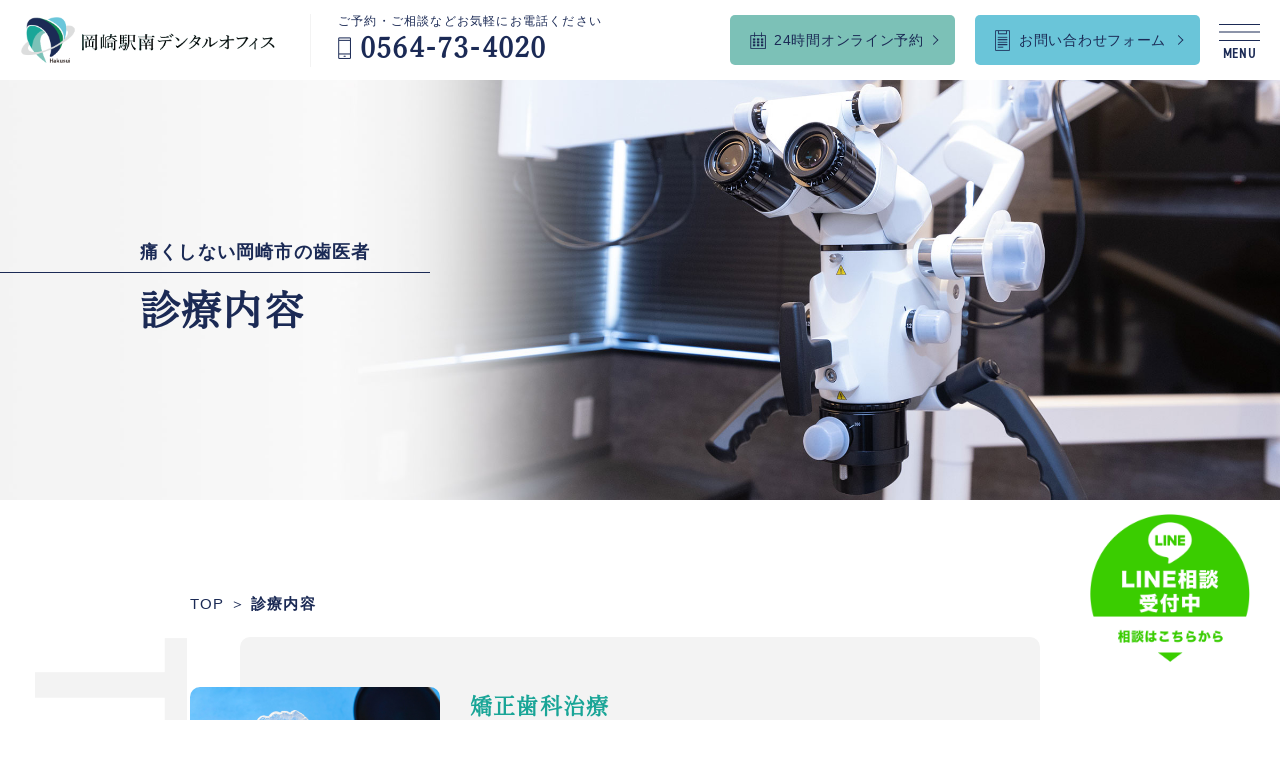

--- FILE ---
content_type: text/html; charset=UTF-8
request_url: https://www.okazakido.com/medical/
body_size: 7007
content:
<!doctype html>
<html lang="ja"><!-- InstanceBegin template="/Templates/sub.dwt" codeOutsideHTMLIsLocked="false" -->
<head>
<!--他社 -->
<!-- Google Tag Manager -->
<script>(function(w,d,s,l,i){w[l]=w[l]||[];w[l].push({'gtm.start':
new Date().getTime(),event:'gtm.js'});var f=d.getElementsByTagName(s)[0],
j=d.createElement(s),dl=l!='dataLayer'?'&l='+l:'';j.async=true;j.src=
'https://www.googletagmanager.com/gtm.js?id='+i+dl;f.parentNode.insertBefore(j,f);
})(window,document,'script','dataLayer','GTM-56HZGRMD');</script>
<!-- End Google Tag Manager -->
<!--BE PROUD-->
<!-- Google Tag Manager -->
<script>(function(w,d,s,l,i){w[l]=w[l]||[];w[l].push({'gtm.start':
new Date().getTime(),event:'gtm.js'});var f=d.getElementsByTagName(s)[0],
j=d.createElement(s),dl=l!='dataLayer'?'&l='+l:'';j.async=true;j.src=
'https://www.googletagmanager.com/gtm.js?id='+i+dl;f.parentNode.insertBefore(j,f);
})(window,document,'script','dataLayer','GTM-NHMBXNF');</script>
<!-- End Google Tag Manager -->
<meta charset="UTF-8">
<meta name="viewport" content="width=device-width, initial-scale=1">
<!-- InstanceBeginEditable name="doctitle" -->
<title>診療内容 | 岡崎駅南デンタルオフィス</title>
<!-- InstanceEndEditable -->
<!-- InstanceBeginEditable name="des" -->
<meta name="description" content="岡崎駅10分の歯科。完全個室で最新の歯科医療に取り組む歯医者、岡崎駅南デンタルオフィス。歯周病・インプラント治療（実績2,000本超・岡崎市内でNo.1）無料託児があって、ママにも便利。岡崎市・豊田・安城・西尾・幸田からご来院いただいています。" />
<meta name="keywords"  content="岡崎,歯医者,インプラント,親知らずの抜歯">
<!-- InstanceEndEditable -->
<link rel="shortcut icon" href="../images/common/favicon.ico" type="image/vnd.microsoft.icon">
<link rel="icon" href="../images/common/favicon.ico" type="image/vnd.microsoft.icon">

<link rel="stylesheet" href="../css/reset.css">
<link rel="stylesheet" href="../css/common.css">
<link rel="stylesheet" href="../css/page.css">
<link rel="stylesheet" href="../css/page-sp.css">
<script>
  (function(d) {
    var config = {
      kitId: 'jqe0rmr',
      scriptTimeout: 3000,
      async: true
    },
    h=d.documentElement,t=setTimeout(function(){h.className=h.className.replace(/\bwf-loading\b/g,"")+" wf-inactive";},config.scriptTimeout),tk=d.createElement("script"),f=false,s=d.getElementsByTagName("script")[0],a;h.className+=" wf-loading";tk.src='https://use.typekit.net/'+config.kitId+'.js';tk.async=true;tk.onload=tk.onreadystatechange=function(){a=this.readyState;if(f||a&&a!="complete"&&a!="loaded")return;f=true;clearTimeout(t);try{Typekit.load(config)}catch(e){}};s.parentNode.insertBefore(tk,s)
  })(document);
</script>
    
<!-- InstanceBeginEditable name="pankuzu-seo" -->
<script type="application/ld+json">
    {
      "@context": "https://schema.org",
      "@type": "BreadcrumbList",
      "itemListElement": [{
        "@type": "ListItem",
        "position": 1,
        "name": "岡崎駅南デンタルオフィス",
        "item": "https://www.okazakido.com/"
      },{
        "@type": "ListItem",
        "position": 2,
        "name": "診療内容",
        "item": "https://www.okazakido.com/medical/"
      }]
    }
</script>
<!-- InstanceEndEditable -->
<script crossorigin="anonymous" src="https://polyfill.io/v3/polyfill.min.js?features=default%2CHTMLPictureElement"></script>
<script src="https://ajax.googleapis.com/ajax/libs/jquery/3.5.1/jquery.min.js"></script>

<!-- InstanceBeginEditable name="head" -->
<!-- InstanceEndEditable -->
<!--
  <PageMap>
    <DataObject type="thumbnail">
      <Attribute name="src" value="https://www.okazakido.com/images/common/logo02.png"/>
      <Attribute name="width" value="100"/>
      <Attribute name="height" value="130"/>
    </DataObject>
  </PageMap>
-->
    

</head>

<body id="top">
<!--他社-->
<!-- Google Tag Manager (noscript) -->
<noscript><iframe src="https://www.googletagmanager.com/ns.html?id=GTM-56HZGRMD"
height="0" width="0" style="display:none;visibility:hidden"></iframe></noscript>
<!-- End Google Tag Manager (noscript) -->
<!--BE PROUD-->
<!-- Google Tag Manager (noscript) -->
<noscript><iframe src="https://www.googletagmanager.com/ns.html?id=GTM-NHMBXNF"
height="0" width="0" style="display:none;visibility:hidden"></iframe></noscript>
<!-- End Google Tag Manager (noscript) -->


<div class="body-wrap">

    <header class="original">
        <a href="https://www.okazakido.com/" class="logo"><img src="../images/common/logo01.png" alt="岡崎駅南デンタルオフィス" loading="lazy" width="260" height="46.34"></a>
        <a href="tel:0564-73-4020" class="tel pc">
            <small>ご予約・ご相談などお気軽にお電話ください</small>
            <span class="mincho">0564-73-4020</span>
        </a>
        <a href="../reserve.html" class="resv-btn pc"><span>24時間オンライン予約</span></a>
        <a href="https://line.me/R/ti/p/@236bzlid?oat_content=url" class="contact-btn pc" target="_blank"><span>お問い合わせフォーム</span></a>
    </header>

    <nav>
        <ul class="gnav">
            <li>
                <a href="https://www.okazakido.com/"><img src="../images/common/icon-gnav01.png" alt="ホーム" loading="lazy" width="38" height="31.16">ホーム</a>
            </li>
            <li>
                <a href="../medical/"><img src="../images/common/icon-gnav02.png" alt="診療案内" loading="lazy" width="38" height="31.16">診療案内</a>
            </li>
            <li>
                <a href="../about/"><img src="../images/common/icon-gnav03.png" alt="当院について" loading="lazy" width="38" height="31.16">当院について</a>
            </li>
            <li>
                <a href="../about/price.html"><img src="../images/common/icon-gnav04.png" alt="料金表" loading="lazy" width="38" height="31.16">料金表</a>
            </li>
            <li>
                <a href="../about/visitor.html"><img src="../images/common/icon-gnav05.png" alt="初めての方へ" loading="lazy" width="38" height="31.16">初めての方へ</a>
            </li>
            <li>
                <a href="../about/equipment.html"><img src="../images/common/icon-gnav06.png" alt="クリニック紹介" loading="lazy" width="38" height="31.16">クリニック紹介</a>
            </li>
            <li>
                <a href="../about/staff.html"><img src="../images/common/icon-gnav07.png" alt="スタッフ紹介" loading="lazy" width="38" height="31.16">スタッフ紹介</a>
            </li>
            <li>
                <a href="../about/access.html"><img src="../images/common/icon-gnav08.png" alt="アクセス" loading="lazy" width="38" height="31.16">アクセス</a>
            </li>
            <li>
                <a href="https://lin.ee/KU5rBFX" target="_blank"><img src="../images/common/line-icon.png" alt="LINE" loading="lazy" width="38" height="38">公式LINE</a>
            </li>
            <li>
                <a href="https://www.instagram.com/okazaki_station.do" target="_blank"><img src="../images/common/icon-instagram01.png" alt="インスタグラム" loading="lazy" width="38" height="31.16">インスタグラム</a>
            </li>
        </ul>
    </nav>
            <div class="line-badge pc">
                <a href="https://lin.ee/KU5rBFX" target="_blank" rel="noopener">
					<img src="../images/index/line_badge.png" loading="lazy" width="100%" alt="LINE相談">
				</a>
            </div>
  <!-- InstanceBeginEditable name="mv" -->
    <div class="mv sample">
        <!---------------------------------------------------------------------------
            .mv に任意のクラス名を足してpage.cssにてbackground-imageを設定してください。
            (sampleの部分を任意のものに変える)
        ---------------------------------------------------------------------------->
      <h1><small>痛くしない岡崎市の歯医者</small>診療内容</h1>
    </div>
  <!-- InstanceEndEditable -->
    
    
    

    <main id="main">
        
        <ul class="pankuzu">
          <li><a href="https://www.okazakido.com/">TOP</a></li>
        <!-- InstanceBeginEditable name="pankuzu" -->
            <li><a href="./">診療内容</a></li>
          
       
        <!-- InstanceEndEditable -->
         </ul>
        
        

  <!-- InstanceBeginEditable name="mokuji" -->
		

		
		<!-- InstanceEndEditable -->
        
        
        
        
        <!-- InstanceBeginEditable name="main" -->
            <div class="wrap treat-wrap">
            <ul class="treat-list01">
                    <li>
                        <dl class="txt">
                            <dt class="mincho">矯正歯科治療</dt>
                            <dd>
                                矯正治療の目的は、「歯や顎を本来の正しい位置に戻し、キレイな歯並びと良い噛み合わせを実現する」ことです。
                                    <img src="../images/common/006.jpg" loading="lazy" width="250" height="170" alt="矯正歯科">
                                <div class="row">
                                    <a href="../medical/ortho.html" class="btn">治療内容について詳しくみる</a>
                                </div>
                            </dd>
                        </dl>
                    </li>
                <li>
                    <dl class="txt">
                        <dt class="mincho">⻭髄保存治療</dt>
                        <dd>
                            当院では、患者さまの⼤切な⻭の寿命を延ばすため、⻭の神経を残す「⻭髄保存治療」を⾏っております。
                            <img src="../images/medical/index/002.jpg" loading="lazy" width="250" height="170" alt="歯髄保存治療">
                            <div class="row">
                                <a href="../medical/preservation.html" class="btn">治療内容について詳しくみる</a>
                                <a href="../case/preservation_case.html" class="btn">症例について詳しくみる</a>
                            </div>
                        </dd>
                    </dl>
                </li>
                <li>
                    <dl class="txt">
                        <dt class="mincho">精密根管治療</dt>
                        <dd>
                            当院の精密根管治療では、⻑引く痛みを取り除き⻭を残すことも可能です。
                            <img src="../images/medical/index/001.jpg" loading="lazy" width="250" height="170" alt="精密根管治療">
                            <div class="row">
                                <a href="https://www.okazakido.com/lp/endo/" class="btn" target="_blank">治療内容について詳しくみる</a>
                                <a href="../case/endo_case.html" class="btn">症例について詳しくみる</a>
                            </div>
                        </dd>
                    </dl>
                </li>
                <li>
                    <dl class="txt">
                        <dt class="mincho">インプラント</dt>
                        <dd>
                            ⻭が抜けた部分に⼈⼯⻭根を埋め込んで、⼈⼯⻭を装着することで⻭の機能を回復させる治療です。
                            <img src="../images/medical/index/003.jpg" loading="lazy" width="250" height="170" alt="インプラント">
                            <div class="row">
                                <a href="../medical/implant.html" class="btn">治療内容について詳しくみる</a>
                                <a href="../case/implant_case.html" class="btn">症例について詳しくみる</a>
                            </div>
                        </dd>
                    </dl>
                </li>
                <li>
                    <dl class="txt">
                        <dt class="mincho">親知らずの抜歯</dt>
                        <dd>
                            当院では、CTスキャンを導⼊しておりますので、⻭の状態を正確に診断でき、抜⻭が難しい親知らずの症例でも治療できます。
                            <img src="../images/medical/index/004.jpg" loading="lazy" width="250" height="170" alt="親知らずの抜歯">
                            <div class="row">
                                <a href="../medical/wisdom_tooth.html" class="btn">治療内容について詳しくみる</a>
                                <a href="../case/wisdom_tooth_case.html" class="btn">症例について詳しくみる</a>
                            </div>
                        </dd>
                    </dl>
                </li>
            </ul>
            <ul class="treat-list02">
                <li>
                    <a href="../medical/decayed.html" class="linkwrap"></a>
                    <img src="../images/common/icon-treat01.png" loading="lazy" width="140" height="140" alt="虫歯治療">
                    虫歯治療
                </li>
                <li>
                    <a href="../medical/prevent.html" class="linkwrap"></a>
                    <img src="../images/common/icon-treat02.png" loading="lazy" width="140" height="140" alt="予防歯科">
                    予防歯科
                </li>
                <li>
                    <a href="../medical/perio.html" class="linkwrap"></a>
                    <img src="../images/common/icon-treat03.png" loading="lazy" width="140" height="140" alt="歯周病治療">
                    歯周病治療
                </li>
                <li>
                    <a href="../medical/pmtc.html" class="linkwrap"></a>
                    <img src="../images/common/icon-treat04.png" loading="lazy" width="140" height="140" alt="クリーニング">
                    クリーニング
                </li>
                <li>
                    <a href="../medical/whitening.html" class="linkwrap"></a>
                    <img src="../images/common/icon-treat05.png" loading="lazy" width="140" height="140" alt="ホワイトニング">
                    ホワイトニング
                </li>
                <li>
                    <a href="../medical/aesthetics.html" class="linkwrap"></a>
                    <img src="../images/common/icon-treat06.png" loading="lazy" width="140" height="140" alt="審美歯科">
                    審美歯科
                </li>
                <li>
                    <a href="../medical/dentures.html" class="linkwrap"></a>
                    <img src="../images/common/icon-treat07.png" loading="lazy" width="140" height="140" alt="入れ歯">
                    入れ歯
                </li>
                <li>
                    <a href="../medical/pediatric.html" class="linkwrap"></a>
                    <img src="../images/common/icon-treat08.png" loading="lazy" width="140" height="140" alt="小児歯科">
                    小児歯科
                </li>
            </ul>
            <div class="price">
                <h2 class="mincho price-head no-style">保険診療・初診料の⽬安</h2>
                <p>保険治療(保険が適⽤される治療)の<br class="sp">初診費⽤は、健康保険3割負担適⽤で<br><strong>およそ3,000〜5,000円</strong>です。<br class="sp">※治療処置内容により変動あり</p>
                <dl class="row">
                    <dt>お支払い方法</dt>
                    <dd>保険・⾃費診療共に現⾦、クレジットカード、デンタルローンでの<br>お⽀払いとなります。※お⽀払い時に受付までお問い合わせください</dd>
                </dl>
                <a href="../about/price.html" class="btn">料金表ページはこちら</a>
            </div>
        </div>
        
        
        <!-- InstanceEndEditable -->
    </main>

    <div class="foot-info">
<a href="https://www.okazakido.com/"><img src="../images/common/logo02.png" alt="岡崎駅南デンタルオフィス" class="logo" width="250" height="183.13">
        <small><span>岡崎市の歯医者</span><span>岡崎駅徒歩10分</span><span>岡崎駅南デンタルオフィス</span></small></a>
        <div class="wrap row info-box">
            <dl class="left">
                <dt class="pc">医院情報</dt>
                <dd>
                    <table class="hour-table">
                        <thead>
                            <tr>
                                <th>診療時間</th>
                                <td>月</td>
                                <td>火</td>
                                <td>水</td>
                                <td>木</td>
                                <td>金</td>
                                <td>土</td>
                                <td>日</td>
                            </tr>
                        </thead>
                        <tbody>
                            <tr>
                                <th>9:30-13:00</th>
                                <td>●</td>
                                <td>●</td>
                                <td>-</td>
                                <td>●</td>
                                <td>●</td>
                                <td>●</td>
                                <td>-</td>
                            </tr>
                            <tr>
                                <th>14:30-18:30</th>
                                <td>●</td>
                                <td>●</td>
                                <td>-</td>
                                <td>●</td>
                                <td>●</td>
                                <td>◎</td>
                                <td>-</td>
                            </tr>
                        </tbody>
                    </table>
                     <p>◎土曜日の午後診療は17:00までとなっております。</p>
                    <a href="tel:0564-73-4020" class="tel mincho">0564-73-4020</a>
                    <p>ご予約・ご相談などお気軽にお電話ください<br>
                    <small>受付時間：平日9:30-18:30／土曜9:30-17:00<br>
                    休診日:水曜・日曜・祝日</small></p>
                    <a href="../reserve.html" class="resv-btn wide"><span>24時間オンライン予約</span></a>
                    <a href="https://line.me/R/ti/p/@236bzlid?oat_content=url" class="contact-btn wide" target="_blank"><span>お問い合わせフォーム</span></a>
                    <p class="kenshin_notice">※<strong>「岡崎駅南デンタルオフィス」では、岡崎市実施の歯科健診を承っておりません</strong>。<br>市の健診をご希望の方は、「<a href="https://www.hakusui-kai.com/clinic/odo/" target="_blank" style="text-decoration: underline">岡崎デンタルオフィス</a>」にてご予約ください。</p>
                </dd>
            </dl>
            <div class="right">
				
				<iframe src="https://www.google.com/maps/embed?pb=!1m18!1m12!1m3!1d3271.4226338135218!2d137.14916307575407!3d34.92093607284221!2m3!1f0!2f0!3f0!3m2!1i1024!2i768!4f13.1!3m3!1m2!1s0x6004bd0a35ec87cd%3A0x7d4b0f132b6bdab2!2z5bKh5bSO6aeF5Y2X44OH44Oz44K_44Or44Kq44OV44Kj44K577yIMTHmnIgx5pel6ZaL6Zmi77yJ!5e0!3m2!1sja!2sjp!4v1698117074101!5m2!1sja!2sjp" class="pc" width="410" height="210" style="border:0;" allowfullscreen="" loading="lazy" referrerpolicy="no-referrer-when-downgrade"></iframe>
				<iframe src="https://www.google.com/maps/embed?pb=!1m18!1m12!1m3!1d3271.4226338135218!2d137.14916307575407!3d34.92093607284221!2m3!1f0!2f0!3f0!3m2!1i1024!2i768!4f13.1!3m3!1m2!1s0x6004bd0a35ec87cd%3A0x7d4b0f132b6bdab2!2z5bKh5bSO6aeF5Y2X44OH44Oz44K_44Or44Kq44OV44Kj44K577yIMTHmnIgx5pel6ZaL6Zmi77yJ!5e0!3m2!1sja!2sjp!4v1698117074101!5m2!1sja!2sjp" class="sp" width="100%" height="210" style="border:0;" allowfullscreen="" loading="lazy" referrerpolicy="no-referrer-when-downgrade"></iframe>
                <div class="row address-info">
                    <p>〒444-0834 <br>愛知県岡崎市<br class="pc">柱町折戸9番地</p>
                    <a href="https://maps.app.goo.gl/vQoa7PfSVbX5iWnn9" class="btn small" target="_blank">Googleマップを開く</a>
                </div>
                <dl class="train access"> 
                    <dt>電車でお越しの方<br class="sp">（JR東海道本線／愛知環状鉄道）</dt>
                    <dd>岡崎駅西口から徒歩10分</dd>
                </dl>
                <dl class="bus access"> 
                    <dt>バスでお越しの方</dt>
                    <dd>名鉄バス「岡崎医療センター線」の<br>バス停「藤田医大岡崎医療センター前」<br class="sp">から徒歩6分</dd>
                </dl>
                <a href="../about/access.html#bus" class="btn small">バス停について詳しくみる</a>
                <dl class="car access">
                    <dt>お車でお越しの方</dt>
                    <dd>駐車場9台完備</dd>
                </dl>
                <a href="../about/parking.html" class="btn small">駐車場について詳しくみる</a>
            </div>
        </div>
    </div>

    <footer>
        <div class="wrap sitemap">
            <ul>
                <li><a href="https://www.okazakido.com/">HOME</a></li>
                <li class="has-children">
                    <a href="../about/visitor.html">初めての方へ</a>
                    <ul class="child pc">
                        <li><a href="../about/visitor.html#flow">診療の流れ</a></li>
                    </ul>
                </li>
                <li class="has-children">
                    <a href="../about/staff.html">ドクター紹介</a>
                    <ul class="child pc">
                        <li><a href="../about/staff.html#dentist">歯科医師</a></li>
                    </ul>
                </li>
                <li class="has-children">
                    <a href="../about/">当院について</a>
                    <ul class="child pc">
                        <li><a href="../about/#policy">診療方針</a></li>
                    </ul>
                </li>
            </ul>
            <ul>
                <li class="has-children no-arrow">
                    <a href="../medical/">診療内容</a>
                    <ul class="child row">
                       <li><a href="decayed.html">虫歯治療</a></li>
                        <li><a href="wisdom_tooth.html">親知らずの抜歯</a></li>
                        <li><a href="prevent.html">予防歯科</a></li>
                        <li><a href="ortho.html">矯正歯科</a></li>
                        <li><a href="pediatric.html">小児歯科</a></li>
                        <li><a href="preservation.html">歯髄保存治療</a></li>
                        <li><a href="aesthetics.html">審美歯科</a></li>
                        <li><a href="https://www.okazakido.com/lp/endo/">精密根管治療</a></li>
                        <li><a href="dentures.html">入れ歯</a></li>
                        <li><a href="perio.html">歯周病治療</a></li>
                        <li><a href="implant.html">インプラント</a></li>
                        <li><a href="pmtc.html">クリーニング</a></li>
                    </ul>
                </li>
                 <li class="has-children">
                    <a href="../about/equipment.html">クリニック紹介</a>
                    <ul class="child pc">
                        <li><a href="../about/equipment.html">院内設備紹介</a></li>
                    </ul>
                </li>
            </ul>
            <ul>
                <li><a href="../about/price.html">料金表</a></li>
                <li class="has-children">
                    <a href="../about/access.html">アクセス</a>
                    <ul class="child pc">
                        <li><a href="../about/parking.html">お車で来院の方へ</a></li>
                        <li><a href="../about/access.html#bus">バスで来院の方へ</a></li>
                        <li><a href="../about/access.html#jr">電車で来院の方へ</a></li>
                    </ul>
                </li>
            </ul>
            <ul>
                <li><a href="../reserve.html">24時間オンライン予約</a></li>
                <li><a href="http://www.hakusui-kai.com/about/" target="_blank">医療法人 白翆会について</a></li>
                <li><a href="https://www.hakusui-kai.com/clinic/odo/" target="_blank">岡崎デンタルオフィス</a></li>
                <li><a href="http://implant-okazaki.jp/" target="_blank">ペリオ・インプラント専門サイト</a></li>
            </ul>
        </div>
        <small class="copy"><a href="https://www.okazakido.com/">© 2023  岡崎市の歯医者 ｜ 岡崎駅南デンタルオフィス</a></small>
    </footer>

    <div class="menu-btn">
        <div class="inner">
            <span></span>
            <span></span>
            <span></span>
        </div>
        <span class="din">MENU</span>
    </div>

    <ul class="float-btn sp">
		<li>
            <a href="tel:0564-73-4020"><img src="../images/common/icon-tel02.png" alt="0564-73-4020" class="float-icon-tel">
            電話をかける
                </a>
        </li>
        <li>
            <a href="../reserve.html"><img src="../images/common/icon-resv01.png" alt="24時間オンライン予約" class="float-icon-web">24時間オンライン予約</a>
        </li>
    </ul>

</div><!-- .body-wrap -->

<script type="text/javascript" src="../js/common.js"></script>
<script type="text/javascript" src="../js/page.js"></script>
    <script src="https://ajax.googleapis.com/ajax/libs/jquery/1.11.3/jquery.min.js"></script>
<script src="https://ajax.googleapis.com/ajax/libs/jqueryui/1.10.4/jquery-ui.min.js"></script>
<script src="../js/script.js"></script>
<!-- InstanceBeginEditable name="body" -->
    
<!-- InstanceEndEditable -->
</body>

<!-- InstanceEnd --></html>

--- FILE ---
content_type: text/css
request_url: https://www.okazakido.com/css/common.css
body_size: 5535
content:
*{ box-sizing: border-box; }
html { font-size: 62.5%; }

body{
	font-family: "游ゴシック体", YuGothic, "游ゴシック", "Yu Gothic", "メイリオ", sans-serif;
	font-feature-settings: "palt";
	-webkit-font-smoothing: antialiased;
	-moz-osx-font-smoothing: grayscale;
	color: #1b2a55;	
	font-size: 1.5rem;
	font-style: normal;
	font-weight: 400;
	line-height: 1.8;
	letter-spacing: 0.08em;
	text-align: justify;
}

.mincho{ font-family: "游明朝", YuMincho, yu-mincho-pr6n, sans-serif; font-weight: 600; }
.din{ font-family: din-2014-narrow, sans-serif; font-weight: 600; }

/*** adobe使用フォント
Yu Mincho Pr6N R
font-family: yu-mincho-pr6n, sans-serif;
font-weight: 400;
font-style: normal;
DIN 2014 Narrow Demi
font-family: din-2014-narrow, sans-serif;
font-weight: 600;
font-style: normal;
***/

a{ transition: .3s; }
a:hover{ opacity: .4; }
br{ line-height: inherit; }
p{ line-height: 2; }
span, a, strong, small{ color: inherit; font-size: inherit; font-family: inherit; font-weight: inherit; letter-spacing: inherit; }

.wrap{ width: 800px; margin: 0 auto; position: relative; }
.wrap.midium{ width: 900px; }
.wrap.large{ width: 1000px; }
.row{ display: flex; justify-content: space-between; }

.linkwrap{ width: 100%; height: 100%; display: block; position: absolute; top: 0; left: 0; z-index: 10; }
.body-wrap{ overflow: hidden; position: relative; }

.sp{ display: none; }

.resv-btn{ width: 22.5rem; height: 5rem; border-radius: .5rem; background: #7cc1b7; display: flex; align-items: center; font-size: 1.4rem; position: relative; letter-spacing: .05em; }
.resv-btn span{ padding-left: 4.4rem; background: url(../images/common/icon-resv01.png) no-repeat left 2rem center/1.54rem; }
.contact-btn{ width: 22.5rem; height: 5rem; border-radius: .5rem; background: #6ac5d9; display: flex; align-items: center; font-size: 1.4rem; position: relative; letter-spacing: .05em; }
.contact-btn span{ padding-left: 4.4rem; background: url(../images/common/icon-contact01.png) no-repeat left 2rem center/1.54rem; }
.resv-btn:after,
.contact-btn:after{ content: ''; width: .6rem; height: .6rem; border-right: solid 1px; border-bottom: solid 1px; position: absolute; top: 50%; right: 1.8rem; transform: translateY(-50%) rotate(-45deg); }
.resv-btn.wide, .contact-btn.wide{ width: 34rem; }

.btn{ width: 30rem; max-width: 100%; height: 5rem; border-radius: .5rem; display: flex; align-items: center; background: #dbdcdc; font-size: 1.4rem; padding-left: 2rem; position: relative; }
.btn:after{ content: ''; width: .6rem; height: .6rem; border-right: solid 1px; border-bottom: solid 1px; position: absolute; top: 50%; right: 1.8rem; transform: translateY(-50%) rotate(-45deg); }

header{ width: 100%; height: 80px; display: flex; align-items: center; padding: 0 8rem 0 2rem; }
header .logo{ line-height: 0; display: block; width: 26rem; }
header .tel{ display: table; margin-left: 3rem; padding-left: 2.7rem; border-left: solid 1px #f3f3f3; }
header .tel small{ display: block; font-size: 1.2rem; line-height: 1.2; }
header .tel span{ display: table; font-size: 2.8rem; line-height: 1.4; background: url(../images/common/icon-tel01.png) no-repeat center left/1.28rem; padding-left: 2.25rem; }
header .resv-btn{ margin-left: auto; margin-right: 2rem; }
header.clone{ position: fixed; top: -80px; left: 0; z-index: 9988; transition: .5s; }
header.clone.active{ top: 0; background: #fff; }

nav{ position: fixed; top: 0; right: -40rem; width: 40rem; height: 100vh; background: #fff; z-index: 9989; padding: 16rem 5rem; overflow: scroll; transition: .5s; }
nav.active{ right: 0; }
nav .gnav{ display: flex; flex-wrap: wrap; border-top: solid 1px #f3f3f3; }
nav .gnav li{ width: 50%; font-size: 1.3rem; text-align: center; border-bottom: solid 1px #f3f3f3; }
nav .gnav li:nth-of-type(even){ border-left: solid 1px #f3f3f3; }
nav .gnav li a{ display: block; padding: 2rem 0; }
nav .gnav li a img{ display: block; margin: 0 auto .8rem; }

.treat-wrap{ background: #f3f3f3; padding: 5rem 5rem 0; border-radius: 1rem; }
.treat-wrap:before{ content: 'TREATMENT'; font-family: din-2014-narrow, sans-serif; font-weight: 600; font-size: 22rem; -webkit-writing-mode: vertical-rl; -ms-writing-mode: tb-rl; writing-mode: vertical-rl; line-height: 1; color: #f3f3f3; position: absolute; top: 0; left: -24rem; }
.treat-list01{ margin-bottom: 7rem; }
.treat-list01 li{ position: relative; min-height: 17rem; }
.treat-list01 li + li{ margin-top: 5.5rem; }
.treat-list01 li .txt{ width: 52rem; margin-left: auto; }
.treat-list01 li .txt dt{ font-size: 2.2rem; color: #19a597; border-bottom: solid 1px #fff; margin-bottom: .5em; }
.treat-list01 li .txt dd .row{ margin-top: 1.6rem; }
.treat-list01 li .txt dd .row .btn{ width: 25rem; }
.treat-list01 li img{ position: absolute; left: -10rem; top: 0; max-width: initial; border-radius: 1rem; }
.treat-list02{ display: flex; flex-wrap: wrap; }
.treat-list02 li{ width: 14rem; height: 14rem; border-radius: 7rem; background: #fff; position: relative; display: flex; align-items: flex-end; justify-content: center; padding-bottom: 2.3rem; font-weight: 700; margin-right: calc(14rem / 3); transition: .3s; }
.treat-list02 li:hover{ opacity: .4; }
.treat-list02 li:nth-of-type(4n){ margin-right: 0; }
.treat-list02 li:nth-of-type(n+5){ margin-top: 4rem; }
.treat-list02 li img{ width: 100%; position: absolute; top: 0; left: 0; transition: .3s; }
.treat-list02 li:hover img{ transform: rotate(-12deg); }
.treat-wrap .price{ margin-top: 4rem; background: #fff; padding: 2.8rem 3rem 0; border-radius: 1rem 1rem 0 0; }
.treat-wrap .price .price-head{ font-size: 2.2rem; text-align: center; color: #19a597; margin-bottom: .4em; }
.treat-wrap .price .price-head + p{ text-align: center; border-top: solid 1px #f3f3f3; border-bottom: solid 1px #f3f3f3; padding: .8em 0; line-height: 1.8; margin-bottom: 1.8rem; }
.treat-wrap .price .price-head + p strong{ font-weight: 700; }
.treat-wrap .price dl dt{ width: 12rem; background: #19a597; font-size: 1.4rem; color: #fff; display: flex; justify-content: center; align-items: center; }
.treat-wrap .price dl dd{ width: calc(100% - 12rem); padding-left: .8em; color: #19a597; }
.treat-wrap .price .btn{ margin: 2rem auto 0; }

.sec-flow{ position: relative; z-index: 0; padding: 3.8rem 0 5rem 5rem; }
.sec-flow:before{ content: ''; width: calc(50vw + 400px); height: 100%; background: #7cc1b7; border-radius: 1rem 0 0 1rem; position: absolute; left: 0; top: 0; z-index: -1; }
.sec-flow:after{ content: 'FLOW'; font-family: din-2014-narrow, sans-serif; font-weight: 600; font-size: 22rem; line-height: 1; color: #f3f3f3; -webkit-writing-mode: vertical-rl; -ms-writing-mode: tb-rl; writing-mode: vertical-rl; position: absolute; top: 0; left: -24rem; }
.sec-flow h2{ font-size: 2.2rem; border-bottom: solid 1px #96cdc5; margin-bottom: 3rem; }
.sec-flow .left{ width: 40rem; }
.sec-flow .left img{ border-radius: 1rem; display: block; margin-bottom: 1.2rem; }
.sec-flow .right{ width: 28rem; counter-reset: flow-sec; }
.sec-flow .right li{ font-size: 1.6rem; font-family: inherit; width: 100%; height: 5rem; display: flex; align-items: center; padding-left: 6.4rem; position: relative; z-index: 0; }
.sec-flow .right li:before{ counter-increment: flow-sec; content: counter(flow-sec,decimal-leading-zero); font-size: 2.2rem; font-family: din-2014-narrow, sans-serif; font-weight: 600; position: absolute; left: 2rem; top: 50%; transform: translateY(-50%); }
.sec-flow .right li:after{ content: ''; width: 50vw; height: 100%; border-radius: 10rem 0 0 10rem; background: #96cdc5; position: absolute; top: 0; left: 0; z-index: -1; }
.sec-flow .right li + li{ margin-top: 1.5rem; }
.sec-flow .row + .row{ margin-top: 4.5rem; }

.foot-info{ background: #f3f3f3; padding: 11rem 0 8rem; }
.foot-info .logo{ display: block; margin: 0 auto 2.3rem; }
.foot-info .logo + small{ display: flex; justify-content: center; font-size: 1.8rem; line-height: 1; margin-bottom: 4.5rem; }
.foot-info .logo + small span + span{ margin-left: .5em; padding-left: .5em; border-left: solid 1px; }

.info-box .left{ width: 34rem; }
.info-box .left dt{ font-size: 1.6rem; font-weight: 700; border-bottom: solid 1px; margin-bottom: 1em; padding-bottom: .25em; }
/*.info-box a.tel{ display: table; font-size: 3.8rem; padding-left: 2.5rem; background: url(../images/common/icon-tel01.png) no-repeat left center/1.78rem; line-height: 1.4; }*/
.info-box a.tel{ display: table; font-size: 3rem; padding-left: 2.5rem; background: url(../images/common/icon-tel01.png) no-repeat left center/1.78rem; line-height: 1.4; }
.info-box a.tel + p{ font-size: 1.4rem; line-height: 1.6; padding-bottom: 1.1rem; border-bottom: solid 1px; margin: .5rem 0 2rem; }
.info-box a.tel + p small{ font-size: 1.2rem; display: inline-block; }
.info-box .left .resv-btn + a{ margin-top: 2rem; }
.info-box .right{ width: 41rem; }
.info-box .right .map{ border-radius: 1rem; }
.info-box .right .address-info{ margin: 2.4rem 0 3.6rem; align-items: center; }
.info-box .right .address-info p{ font-size: 1.4rem; line-height: 1.6; }
.info-box .right .address-info .btn{ width: 24rem; }
.info-box .right .access{ margin-bottom: 2.2rem; }
.info-box .right .access dt{ font-size: 1.4rem; font-weight: 700; padding-left: 2.8rem; }
.info-box .right .access.train dt{ background: url(../images/common/icon-train01.png) no-repeat left center/1.5rem; }
.info-box .right .access.bus dt{ background: url(../images/common/icon-bus01.png) no-repeat left center/2.5rem; }
.info-box .right .access.car dt{ background: url(../images/common/icon-car01.png) no-repeat left center/1.9rem; }
.info-box .right .access dd{ font-size: 1.4rem; padding-left: 2.8rem; line-height: 1.6; }
.info-box .right .access + .btn{ margin-left: auto; width: 24rem; }

table.hour-table{ width: 34rem; table-layout: fixed; }
table.hour-table thead th{ width: 10.8rem; text-align: center; height: 3rem; background: #1b2a55; color: #fff; border-top-left-radius: 1rem; }
table.hour-table thead td{ background: #1b2a55; color: #fff; }
table.hour-table thead td:last-of-type{ border-top-right-radius: 1rem; }
table.hour-table th{ font-size: 1.4rem; letter-spacing: .05em; vertical-align: middle; }
table.hour-table td{ text-align: center; font-size: 1.4rem; vertical-align: middle; }
table.hour-table tbody th{ padding-right: 1em; text-align: right; }
table.hour-table tbody tr:nth-of-type(1) > *{ padding-top: .6em; }
table.hour-table + p{ font-size: 1.2rem; border-top: solid 1px; border-bottom: solid 1px; line-height: 1.6; margin: 1.2rem 0; padding: .8em 0; }

footer{ background: url(../images/common/webp/footer-bg01.webp) no-repeat center/cover; color: #fff; padding: 6rem 0 1rem; }
.no-webp footer{ background-image: url(../images/common/footer-bg01.jpg); }
footer .sitemap{ display: flex; margin-bottom: 6.4rem; }
footer .sitemap > ul + ul{ margin-left: 4rem; }
footer .sitemap > ul > li + li{ margin-top: 1.4rem; }
footer .sitemap ul li{ font-size: 1.2rem; font-weight: 700; }
footer .sitemap ul.child li{ font-weight: 400; padding-left: 1em; position: relative; }
footer .sitemap ul.child li:before{ content: '–'; position: absolute; left: 0; }
footer .sitemap ul.child.row{ flex-wrap: wrap; justify-content: flex-start; width: 22rem; }
footer .sitemap ul.child.row li{ width: 50%; }
footer .copy{ display: block; font-size: 1.2rem; color: #fff; text-align: center; }

.menu-btn{ position: fixed; top: 2.35rem; right: 2rem; z-index: 9990; cursor: pointer; }
.menu-btn .inner{ width: 4.1rem; height: 1.7rem; position: relative; }
.menu-btn .inner span{ width: 100%; height: 1px; background: #1b2a55; position: absolute; left: 0; transition: .5s; }
.menu-btn .inner span:nth-of-type(1){ top: 0; }
.menu-btn .inner span:nth-of-type(2){ top: 50%; transform: translateY(-50%); }
.menu-btn .inner span:nth-of-type(3){ bottom: 0; }
.menu-btn.active .inner span:nth-of-type(1){ transform: translateY(3px) rotate(45deg); }
.menu-btn.active .inner span:nth-of-type(2){ opacity: 0; }
.menu-btn.active .inner span:nth-of-type(3){ transform: translateY(-13px) rotate(-45deg); }
.menu-btn > span{ display: block; font-size: 1.4rem; text-align: center; letter-spacing: .05em; }

.price-wrap .price{ margin-top: 4rem; background: #fff; padding: 2.8rem 3rem 2.8rem; border-radius: 1rem; }
.price-wrap .price .price-head{ font-size: 2.2rem; text-align: center; color: #19a597; margin-bottom: .4em; }
.price-wrap .price .price-head + p{ text-align: center; border-top: solid 1px #f3f3f3; border-bottom: solid 1px #f3f3f3; padding: .8em 0; line-height: 1.8; margin-bottom: 1.8rem; }
.price-wrap .price .price-head + p strong{ font-weight: 700; }
.price-wrap .price dl dt{ width: 12rem; background: #19a597; font-size: 1.4rem; color: #fff; display: flex; justify-content: center; align-items: center; }
.price-wrap .price dl dd{ width: calc(100% - 12rem); padding-left: .8em; color: #19a597; }
.price-wrap .price .btn{ margin: 2rem auto 0; }

.form-btn{ width: 20rem!important;
    max-width: 100%!important;
    height: 5rem!important;
    border-radius: .5rem!important;
    align-items: center!important;
    background: #dbdcdc!important;
    font-size: 1.4rem!important;
}

/*.float-btn li a{display: block!important;width: 100%;height: auto;text-align: center;}*/

.tel-icon{display: table;
    font-size: 3rem;
    padding-left: 2.5rem;
    background: url(../images/common/icon-tel01.png) no-repeat left center/1.78rem;
    line-height: 1.4;}


@media(max-width: 768px){
	html{ font-size: 2.66vw; }
	body{ font-size: 1.4rem; }

	.pc{ display: none !important; }
	.sp{ display: initial; }

	.wrap{ width: 100%; padding-left: 2.5rem; padding-right: 2.5rem; }
	.wrap.midium,
	.wrap.large{ width: 100%; }
	.row{ flex-wrap: wrap; }

	header{ position: absolute; height: auto; padding: 1.5rem 0 0 1.5rem; }
	header .logo{ width: 19.85rem; }

	nav{ width: 27.5rem; right: -27.5rem; padding: 10rem 1.25rem; }

	.treat-list01{ margin-bottom: 4.5rem; }
	.treat-list01 li + li{ margin-top: 4rem; }
	.treat-list01 li .txt{ width: 100%; }
	.treat-list01 li .txt dt{ text-align: center; padding-bottom: .2em; margin-bottom: 1.5rem; }
	.treat-list01 li img{ position: static; display: block; width: 27.5rem; height: 15rem; object-fit: cover; object-position: center; border-radius: .5rem; margin: 2.75rem auto 2.5rem; }
	.treat-list01 li .txt dd .row{ width: 27.5rem; margin: 0 auto; }
	.treat-list01 li .txt dd .row .btn{ width: 100%; }
	.treat-list01 li .txt dd .row a + a{ margin-top: 2.5rem; }

	.treat-list02 li{ width: 9.5rem; height: 9.5rem; border-radius: 9.5rem; font-size: 1.1rem; padding-bottom: 1.6rem; margin-right: calc((100% - 28.5rem) / 2); }
	.treat-list02 li:nth-of-type(4n){ margin-right: calc((100% - 28.5rem) / 2); margin-top: 1.5rem;}
	.treat-list02 li:nth-of-type(3n){ margin-right: 0; }
	.treat-list02 li:nth-of-type(n+5){ margin-top: 1.5rem; }

	.treat-wrap{ border-radius: 0; }
	.treat-wrap .price{ margin-top: 3.5rem; padding: 3rem 2.5rem 0; border-radius: .5rem .5rem 0 0; }
	.treat-wrap .price .price-head{ font-size: 1.7rem; }
	.treat-wrap .price .price-head + p{ padding: 1.7rem 0 0; border-bottom: none; margin-bottom: 2.5rem; }
	.treat-wrap .price dl{ display: block; }
	.treat-wrap .price dl dt{ display: table; margin: 0 auto 1.3rem; width: auto; padding: .2em 1em; }
	.treat-wrap .price dl dd{ font-size: 1.5rem; width: 100%; }
	.treat-wrap .price .btn{ margin-top: 2.5rem; }

	.sec-flow{ padding: 4.5rem 0 3.5rem 2.5rem; }
	.sec-flow:before { width: calc(100% + 2.5rem); border-radius: .5rem 0 0 .5rem; }
	.sec-flow h2{ margin-bottom: 2.5rem; }
	.sec-flow .left{ width: 100%; margin-bottom: 2rem; }
	.sec-flow .left img{ border-radius: .5rem; }	
	.sec-flow .right{ width: 100%; }
	.sec-flow .right li{ height: 4rem; }
	.sec-flow .right li + li{ margin-top: 1rem; }
	.sec-flow .right li:after{ width: calc(100% + 2.5rem); }
	.sec-flow .row + .row{ margin-top: 3.6rem; }
	.sec-flow .row .btn + .btn{ margin-top: 2.5rem; }

	.foot-info{ padding: 5rem 0 4rem; margin-bottom: 4rem; }
	.foot-info .logo{ width: 17.5rem; margin-bottom: 2rem; }
	.foot-info .logo + small{ font-size: 1.4rem; flex-wrap: wrap; margin-bottom: 3rem; }
	.foot-info .logo + small span + span{  }
	.foot-info .logo + small span:nth-of-type(3){ padding-left: 0; border-left: 0; margin-left: 0; display: block; text-align: center; width: 100%; margin-top: 1rem; }

	.info-box .left{ width: 100%; margin-bottom: 4.5rem; }
	.info-box a.tel + p{ border-bottom: none; }
	.resv-btn.wide, .contact-btn.wide{ width: 27.5rem; margin-left: auto; margin-right: auto; }

	.info-box .right{ width: 100%; }
	.info-box .right .address-info{ margin: 1rem 0 3rem; }
	.info-box .right .address-info .btn{ width: 27.5rem; margin: 3rem auto 0; }
	.info-box .right .access{ margin-bottom: 0;
    margin-top: 2rem; }
	.info-box .right .access + .access{ margin-top: 1.3rem; padding-top: 1.5rem; border-top: solid 1px #f3f3f3; }
	.info-box .right .access.train dt{ line-height: 1.6; }
	.info-box .right .access.train dt{ background-position: top .3rem left; }
	.info-box .right .access + .btn{ width: 27.5rem; margin: 3rem auto 0; }

	table.hour-table{ width: 100%; }
	table.hour-table + p{ border: none; padding: 0; }

	footer{ padding: 3rem 0 6rem; background-image: url(../images/common/webp/footer-bg01-sp.webp); }
	footer{ padding: 3rem 0 6rem; background-image: url("../images/common/footer-bg01-sp.jpg"); }
	footer .sitemap{ flex-wrap: wrap; margin-bottom: 3rem; }
	footer .sitemap > ul{ width: 100%; }
	footer .sitemap > ul + ul{ margin-left: 0; }
	footer .sitemap > ul > li{ width: 100%; border-bottom: solid 1px #323f66; padding: 1rem 0; font-size: 1.2rem; font-weight: 400; line-height: 2; position: relative; }
	footer .sitemap > ul > li:not(.no-arrow):after{ content: ''; width: .65rem; height: .65rem; border-bottom: solid 1px; border-right: solid 1px; position: absolute; top: 50%; right: 0; transform: rotate(-45deg); }
	footer .sitemap > ul > li > a{ display: block; }
	footer .sitemap > ul > li + li{ margin-top: 0; }
	footer .sitemap > ul:last-of-type > li:last-of-type{ border-bottom: none; }
	footer .sitemap ul.child.row{ width: 100%; margin-top: .6rem; }
	footer .sitemap ul.child.row li{ width: 33.33%; }
	footer .copy{ font-size: 1.1rem; }

	.menu-btn{ width: 6.5rem; height: 6.5rem; background: #fff; border-radius: 0 0 0 1rem; top: 0; right: 0; }
	.menu-btn .inner{ margin: 1.5rem auto 0; }
	.menu-btn.active .inner span:nth-of-type(1){ top: 50%; transform: translateY(-50%) rotate(45deg); }
	.menu-btn.active .inner span:nth-of-type(3){ bottom: 50%; transform: translateY(50%) rotate(-45deg); }
	.menu-btn > span{ margin-top: .15rem; }

	.float-btn{ width: 100%; display: flex; position: fixed; left: 0; bottom: 0; z-index: 9988; border-top: solid 1px #323f66; }
	.float-btn li{ width: 100%; height: 5rem; display: flex; justify-content: center; align-items: center; background: #1b2a55; font-size: 1.4rem; color: #fff; letter-spacing: .05em; }
	.float-btn li:nth-of-type(2){ background: #7cc1b7; color: #1b2a55; }
    .float-btn li a{display: block;width: 100%;text-align: center;}
    
/*
    .float-btn li:nth-of-type(1) span { padding-left: 2.25rem; background: url(../images/common/icon-tel02.png) no-repeat center left/1.25rem; line-height: 2.3;}
	.float-btn li:nth-of-type(2) span { padding-left: 2.25rem; background: url(../images/common/icon-resv01.png) no-repeat center left/1.5rem; line-height: 2.3;}
*/
    .float-btn li a .float-icon-tel{width: 6%; margin-right: 5%;vertical-align: sub;}
    .float-btn li a .float-icon-web{width: 9%; margin-right: 5%;vertical-align: sub;}
    .price-wrap{ border-radius: 0; }
    .price-wrap .price{ margin-top: 3.5rem; padding: 3rem 2.5rem 3rem; border-radius: .5rem; }
    .price-wrap .price .price-head{ font-size: 1.7rem; }
    .price-wrap .price .price-head + p{ padding: 1.7rem 0 0; border-bottom: none; margin-bottom: 2.5rem; }
    .price-wrap .price dl{ display: block; }
    .price-wrap .price dl dt{ display: table; margin: 0 auto 1.3rem; width: auto; padding: .2em 1em; }
    .price-wrap .price dl dd{ font-size: 1.5rem; width: 100%; }
    .price-wrap .price .btn{ margin-top: 2.5rem; }
    .container .side-img  img.icon-first {
        order: 0!important;
        width: 12%!important;
        margin-right: 5%!important;
        margin: 10px 5%!important;
        vertical-align: sub!important;
    }
    .container .side-img  img.icon-pc-phone {
        order: 0!important;
        width: 8%!important;
        margin-right: 5%!important;
        margin: 10px 5%!important;
        vertical-align: sub!important;
        margin-left: 0px;
    }
    .container .side-img  img.icon-keitai {
    order: 0!important;
    width: 5%!important;
    margin-right: 5%!important;
    margin: 10px 8%!important;
    vertical-align: sub!important;
    border-radius: 0px;
    margin-left: 0px;
    }
    .pl0{padding-left: 0px!important;}
}

.icon-first{width: 35px!important;margin-left: 0px!important;margin-right: 5px!important;border-radius: 0px!important;}
.icon-pc-phone{width: 30px!important;margin-left: 0px!important;margin-right: 5px!important;border-radius: 0px!important;}
.icon-keitai{width: 15px!important;margin-left: 10px!important;margin-right: 10px!important;border-radius: 0px!important;}
	.line-badge{
		width: 220px;
		display: flex;
		position: fixed;
		right: 0;
		bottom: 0;
		z-index: 9988;
	}
	.line-badge img{ padding: 1.6rem 3rem; }
.calendar_box iframe {
    height: 450px;
}
@media (max-width: 768px){
	.line-badge{
		width: 100%;
	}
	.line-badge img{
	    padding: 0rem 1rem;
	}
        .calendar_box iframe {
        height: 400px;
    }
	}

.kenshin_notice{
	margin-top:1.5rem;
	line-height: 1.6;
}
.kenshin_notice strong{
	background: linear-gradient(transparent 50%, #ffffb5 50%) !important;
    padding-bottom: .2em;
	font-weight: 600;
}

--- FILE ---
content_type: text/css
request_url: https://www.okazakido.com/css/page.css
body_size: 4005
content:
.mv{ height: 42rem; background-repeat: no-repeat; background-size: cover; background-position: center; margin-bottom: 1.6rem; display: flex; align-items: center; justify-content: center; }
.mv.sample{ background-image: url(../images/dummy/mv01.jpg); }
.mv.wisdom{ background-image: url("../images/dummy/mv03.jpg"); }
.mv.caries{ background-image: url("../images/dummy/mv04.jpg"); }
.mv.cleaning{ background-image: url("../images/dummy/mv05.jpg"); }
.mv.whitening{ background-image: url("../images/dummy/mv06.jpg"); }
.mv.dentures{ background-image: url("../images/dummy/mv07.jpg"); }
.mv.perio{ background-image: url("../images/dummy/mv08.jpg"); }
.mv.aesthetics{ background-image: url("../images/dummy/mv09.jpg"); }
.mv.kids{ background-image: url("../images/dummy/mv10.jpg"); }
.mv.ortho{ background-image: url("../images/dummy/mv11.jpg"); }
.mv.measures{ background-image: url("../images/dummy/mv12.jpg"); }
.mv.prevent{ background-image: url("../images/dummy/mv13.jpg"); }
.mv.preservation{ background-image: url("../images/dummy/mv14.jpg"); }
.mv.perioscopy{ background-image: url("../images/dummy/mv15.jpg"); }
.mv.implant{ background-image: url("../images/dummy/mv16.jpg"); }
.mv.about{ background-image: url("../images/dummy/aboutus_mv.jpg"); }
.mv.access{ background-image: url("../images/dummy/access_mv.jpg"); }
.mv.clinic{ background-image: url("../images/dummy/clinic_mv.jpg"); }
.mv.first{ background-image: url("../images/dummy/first_mv.jpg"); }
.mv.price{ background-image: url("../images/dummy/price_mv.jpg"); }
.mv.staff{ background-image: url("../images/dummy/staff_mv_01.jpg"); }
.mv.treatment{ background-image: url("../images/dummy/treatment_mv.jpg"); }

 h2.sub-icon-first {background: url(../images/common/icon-gnav05.png) no-repeat center top/3.98rem; padding-top: 2em;margin-bottom: 3.6rem;}
 h2.sub-icon-second {background: url(../images/index/item-ttl03.png) no-repeat center top/1.98rem;padding-top: 2em;margin-bottom: 3.6rem;}

.mv h1{ width: 1000px; font-family: "游明朝", YuMincho, yu-mincho-pr6n, sans-serif; font-weight: 600; font-size: 4rem; line-height: 1.6;}
.mv h1 small{ display: block; font-family: din-2014-narrow, sans-serif; font-weight: 600; font-size: 1.8rem; position: relative; padding-bottom: .4em; margin-bottom: .3em; }
.mv h1 small:before{ content: ''; width: calc(50vw - 210px); height: 1px; background: #1b2a55; position: absolute; bottom: 0; left: calc(-50vw + 500px); }
.mv.staff h1{  text-shadow    : 
      2px  2px 3px #ffffff,
      -2px  2px 3px #ffffff,
       2px -2px 3px #ffffff,
      -2px -2px 3px #ffffff,
       2px  0px 3px #ffffff,
       0px  2px 3px #ffffff,
      -2px  0px 3px #ffffff,
       0px -2px 3px #ffffff;
}
.mv.staff h1 small{  text-shadow    : 
      2px  2px 3px #ffffff,
      -2px  2px 3px #ffffff,
       2px -2px 3px #ffffff,
      -2px -2px 3px #ffffff,
       2px  0px 3px #ffffff,
       0px  2px 3px #ffffff,
      -2px  0px 3px #ffffff,
       0px -2px 3px #ffffff;
}

main{ display: block; width: 900px; margin: 9rem auto 21rem; }
main h2:not(.no-style){ font-size: 3rem; font-family: "游明朝", YuMincho, yu-mincho-pr6n, sans-serif; font-weight: 600; color: #19a597; line-height: 1.6; text-align: center; position: relative; padding-bottom: .8em; margin: 9rem 0 4.5rem; }
main h2:after{ content: ''; width: 5rem; height: 1px; background: #19a597; position: absolute; bottom: 0; left: 50%; transform: translateX(-50%); }
main h2:not(.no-style) strong{ font-size: 6rem; line-height: 1; }
main h2 + p{ text-align: center; }
main h2 + p strong{ font-weight: 700; }

.container{ background: #f3f3f3; border-radius: 1rem; padding: 5rem 5rem 6rem; margin-top: 3.6rem; }
.container + .container{ margin-top: 10rem; }
.container > *:first-child,
.container .side-img .txt > *:first-child,
.container .white-wrap > *:first-child{ margin-top: 0 !important; }
.container > *:last-child,
.container .side-img .txt > *:last-child,
.container .white-wrap > *:last-child{ margin-bottom: 0 !important; }

.container img{ display: block; margin-bottom: 1.5rem; border-radius: 1rem; }
.container .btn{ margin: 2rem 0; }

.container h3:not(.no-style){ font-size: 2rem; margin: 8rem 0 2rem; border-bottom: solid 1px #fff; padding-bottom: .9em; }
.container h3.round{ font-size: 1.5rem; font-weight: 400; color: #fff; margin: 5rem 0 5rem; background: #1b2a55; padding: .3em 1.5em; border-radius: 2em; text-align: center; }
.container h3.green{ background: #19a597; }
/*.container h4:not(.no-style){ font-size: 1.4rem; font-weight: 400; color: #fff; margin: 4rem 0 2rem; background: #1b2a55; border-radius: .5rem; padding: .3em 1.5em; }*/
.container h4:not(.no-style){ font-size: 1.5rem; font-weight: 600; color: #fff; margin: 4rem 0 2rem; background: #1b2a55; border-radius: .5rem; padding: .3em 1.5em; }
.container h4.round{ border-radius: 2em; text-align: center; }
.container h4.green{ background: #19a597; }
.container h2 + *,
.container h3 + *,
.container h4 + *{ margin-top: 0 !important; }
.container p{ line-height: 2; margin-bottom: 1em; }
.container strong{ font-weight: 700; }

.container .side-img{ display: flex; align-items: flex-start; justify-content: space-between; margin: 5rem 0; }
.container .side-img img{ width: 40rem; margin-bottom: 0; max-width: none; margin-left: -10rem; }
.container .side-img .txt + img{ margin-left: 0; margin-right: -10rem; }
.container .side-img .txt{ width: 45rem; }

.container ol{ margin: 4rem 0; counter-reset: number; }
.container ol li{ font-weight: 700; padding-left: 4rem; position: relative; }
.container ol li:before{ counter-increment: number; content: counter(number); width: 3rem; height: 3rem; border-radius: 1.5rem; display: flex; justify-content: center; align-items: center; background: #fff; font-size: 2rem; font-family: din-2014-narrow, sans-serif; font-weight: 600; line-height: 1; letter-spacing: 0; position: absolute; left: 0; }
.container ol li + li{ margin-top: 1.8rem; }
.container ol li span{ background:linear-gradient(transparent 50%, #ffffb5 50%); padding-bottom: .2em; }

.container .flow{ counter-reset: flow; margin: 5rem 0; }
.container .flow .side-img{ margin: 0; }
.container .flow .side-img + .side-img{ margin-top: 5rem; }
.container .flow .side-img dt{ font-size: 1.8rem; font-weight: 700; padding-left: 4rem; position: relative; }
.container .flow .side-img dt:before{ counter-increment: flow; content: counter(flow); box-sizing: border-box; width: 3rem; height: 3rem; border-radius: 1.5rem; border: solid 1px; font-size: 2rem; font-family: din-2014-narrow, sans-serif; font-weight: 600; display: flex; justify-content: center; align-items: center; line-height: 1; letter-spacing: 0; position: absolute; left: 0; top: .2rem; }
.container .flow .side-img dd{ margin-top: 1.1rem; }

.container table:not(.no-style){ width: 100%; border-collapse: separate; background: #fff; border-radius: 1rem; border: solid 1px; overflow: hidden; margin: 4rem 0; }
.container table:not(.no-style) th{ font-size: 1.6rem; padding: .6em 1em; vertical-align: middle; line-height: 1.7; width: 69%;}
.container table:not(.no-style) td{ padding: .6em 1em; vertical-align: middle; }
.container table:not(.no-style) tr > * + *{ border-left: solid 1px; }
.container table:not(.no-style) tr:not(:last-of-type) > *{ border-bottom: solid 1px; }
.container table td.price {text-align: right;}


/*** dr ***/

.container .side-img.dr{ padding-bottom: 4rem; border-bottom: solid 1px; margin-bottom: 3rem; }
.container .side-img.dr .txt h3{ font-size: 6rem; font-family: "游明朝", YuMincho, yu-mincho-pr6n, sans-serif; font-weight: 600; border: none; padding-bottom: 0; margin-bottom: 1rem; }
.container .side-img.dr .txt h3 small{ font-size: 2.4rem; font-family: din-2014-narrow, sans-serif; font-weight: 600; margin-left: 1em; vertical-align: middle; }
.container .side-img.dr .txt h3 + p{ font-size: 2.2rem; font-family: "游明朝", YuMincho, yu-mincho-pr6n, sans-serif; font-weight: 600; color: #19a597; line-height: 1.6; }

.container table.history-table{ width: 100%; }
.container table.history-table th{ width: 1px; white-space: nowrap; font-size: 1.4rem; font-weight: 400; padding-right: 2em; }
.container table.history-table td{ font-size: 1.4rem; text-align: justify; word-break: break-all;}

.container ul.column-3{ display: flex; flex-wrap: wrap; align-items: center;}
.container ul.column-3 li{ width: 33.33%; font-size: 1.35rem; padding-left: 1em; position: relative; padding-right: 1em; letter-spacing: 0; margin-bottom: 10px;}
.container ul.column-3 li:before{position: absolute;
    left: 0rem;
    width: 0.3rem;
    height: 0.3rem;
    background-color: var(--base-color);
    border-radius: 100%;
    content: "";
    content: '・';
    left: 0;}
.container ul.column-2{ display: flex; flex-wrap: wrap; align-items: center;}
.container ul.column-2 li{ width: 50%; font-size: 1.35rem; padding-left: 1em; position: relative; padding-right: 1em; letter-spacing: 0; margin-bottom: 10px;}
.container ul.column-2 strong{background:none;}
.container ul.column-2 li:before{ position: absolute;
    left: 0rem;
    width: 0.3rem;
    height: 0.3rem;
    background-color: var(--base-color);
    border-radius: 100%;
    content: "";
    content: '・';
    left: 0;}


/*** wisdom ***/

.container .img-list01{ display: flex; justify-content: space-between; }
.container .img-list01 li{ width: 24rem; }
.container .img-list01 li h4{ margin-bottom: 1.4rem; }
.container .img-list01 li h4.green + p{ font-size: 1.6rem; text-align: center; color: #19a597; line-height: 1.6;}
.container .img-list01 li h4.green + p strong{ font-size: 2.2rem; line-height: 1;  background: none!important;}
.container .img-list01 + .note{ display: block; font-size: 1.3rem; letter-spacing: .05em; }

.container .white-wrap{ background: #fff; padding: 5rem 4rem; border-radius: 1rem; margin: 5rem 0; }
.container .white-wrap .side-img .txt{ width: 43rem; }
.container .white-wrap .side-img img{ width: 40rem; margin-right: -15rem; }
.container .white-wrap .info-box h3{ border-bottom: none; padding-bottom: 0; }
.container .white-wrap .info-box h3 + p{ border-top: solid 1px; border-bottom: solid 1px; padding: 1em 0; }
.container .white-wrap .info-box .row{ width: 70rem; }

.container .reason-list{ display: flex; justify-content: center; flex-wrap: wrap; }
.container .reason-list li{ width: 24rem; margin-right: 4rem; background: #fff; position: relative; border-radius: 1rem; padding: 0 2rem 2rem; }
.container .reason-list li:nth-of-type(3n),
.container .reason-list li:last-of-type{ margin-right: 0; }
.container .reason-list li:nth-of-type(n+4){ margin-top: 6rem; }
.container .reason-list li .no{ width: 5rem; height: 5rem; border-radius: 2.5rem; background: #1b2a55; color: #fff; font-size: 1.2rem; position: absolute; top: -2.5rem; left: 50%; transform: translateX(-50%); display: flex; justify-content: center; align-items: center; }
.container .reason-list li .no span{ display: block; text-align: center; line-height: 1.4; }
.container .reason-list li .no strong{ display: block; font-size: 1.7rem; text-align: center; line-height: 1; background: none!important;padding-bottom: 0px;}
.container .reason-list li img{ width: calc(100% + 4rem); margin-left: -2rem; border-radius: 1rem 1rem 0 0; max-width: initial; }
.container .reason-list li h3{ font-size: 1.8rem; text-align: center; line-height: 1.6; letter-spacing: 0.03em; height: 6.6rem; border-bottom: solid 1px #f3f3f3; margin-bottom: 1.2rem; }
.container .reason-list li p{ letter-spacing: .05em; margin-bottom: 0; }

.container .img-list02{ display: flex; margin-bottom: 3rem; }
.container .img-list02 li{ width: 33.33%; text-align: center; }
.container .img-list02 li img{ width: 16rem; margin: 0 auto 1rem; }
.container .under-border{ border-bottom: solid 1px #f3f3f3; margin-bottom: 0; padding-bottom: 4.5rem; }

.sec-flow{ margin-top: 15rem; }

.container .shorei {display: flex; justify-content: space-between; flex-wrap: wrap;}
.container .shorei div {width: 39rem; margin-bottom: 2rem; padding: 1.5rem}
.container .shorei p span {display: block; text-align: center; font-weight: 700; border-bottom: dotted 1px;}
.container .shorei table th {width: 25rem;}

.container .flex-btn {display: flex; flex-wrap: wrap; justify-content;:first-child;}
.container .flex-btn a.btn {width: 25rem; margin-right: 2.5rem;}
.container .flex-btn a.btn:nth-of-type(n+3){ margin-right: 0; }
.container .flex-btn a.btn:nth-of-type(n+4){ margin-right: 2.5rem; }

.wrap.about-wrap {padding: 5rem; margin: 0 auto; background: #f3f3f3; width: 900px; border-radius: 1rem;}
.about-list{ display: flex; flex-wrap: wrap; justify-content: space-between;}
.about-list li{ width: 23rem; height: 26rem; border-radius: 1rem; background: #fff; position: relative; transition: .3s; }
.about-list li img {border-radius: 1rem;}
.about-list li p {position: absolute; top: 15rem; padding: 0 1rem; font-size: 1.3rem}
.about-list li p span {display: block; text-align: center; font-weight: 700; font-size: 1.5rem }
.about-list li:hover{ opacity: .4; }
.about-list li:nth-of-type(n+4){ margin-top: 4rem; }
.about-list li img{ width: 100%; position: absolute; top: 0; left: 0; transition: .3s; }
.about-list.recruit-list li {height: 25rem;}
.pc-w20 th{width: 20%!important;}
.pc-w30 th{width: 30%!important;}
textarea{width:100%;}
.pankuzu {width:100%;margin: 0 auto 20px;}
.pankuzu li {display:inline;}
.pankuzu li:not(:last-child):after {content: "＞";margin-left: 5px;}
.pankuzu li:last-child {font-weight: 700;}
.mokuji h4{    font-size: 3rem;
    font-family: 游明朝, YuMincho, yu-mincho-pr6n, sans-serif;
    font-weight: 600;
    color: rgb(25, 165, 151);
    line-height: 1.6;
    text-align: center;
    position: relative;
    padding-bottom: 0.8em;
    margin: 9rem 0px 4.5rem;}
.mokuji h4:after{ content: ''; width: 5rem; height: 1px; background: #19a597; position: absolute; bottom: 0; left: 50%; transform: translateX(-50%); }
.chapter {width: 100%;column-count: 2;background: #f3f3f3;border-radius: 1rem;padding: 5rem 5rem 6rem;margin-top: 3.6rem;counter-reset: li;}
        .chapter li{	position: relative;
	padding-left: 30px;
	margin: 0 0 10px;
	/*デフォルトのスタイルを非表示にする*/
	list-style: none;}
    .chapter li:before{position: absolute;
	top: 0;
	left: 0;
	/*要素の連番（カウンタ）の値を進める*/
	counter-increment: li;
	/*自動連番を付ける関数*/
        content: counter(li)'.';}
.chapter li a strong{background: none!important;}
.back-toc{text-align: right;margin-top: 20px;}
.back-toc::after{content: "▲"}

strong{ background:linear-gradient(transparent 50%, #ffffb5 50%)!important; padding-bottom: .2em; }
h2 strong{background: none!important;}


/*20240620バナー追加*/
.banner-text {
	text-align: center;
    margin-top: 50px;
    font-size: 2.2rem;
    font-weight: bold;
}

                .flex{
                    display:flex;
                    flex-wrap: wrap;
                    justify-content: space-between
                }
                .seminar_item{
                    width:32%;
                }
.news-box {
    border: #19a597 1px solid;
    background: #FFF;
    padding: 30px 60px 40px;
    margin-top: 40px;
}
            .news-box h2{
                margin:0 0 3rem!important;
            }
.news-box .btn{
    margin:2rem auto;
}
.news-box img{
    margin-bottom:0;
}

.list_normal{ margin-left: 10px;}
.list_normal li{ list-style: disc; font-size: 14px; letter-spacing: 0; }
.list_normal li + li{ margin-top: 5px;}



--- FILE ---
content_type: text/css
request_url: https://www.okazakido.com/css/page-sp.css
body_size: 2094
content:
@media(max-width: 768px){
    .mv.staff{ background-image: url("../images/dummy/staff_mv_02.jpg"); }
	.mv{ height: 22.5rem; }
	.mv h1{ width: 100%; padding: 0 2.5rem; font-size: 2.2rem; }
	.mv h1 small{ font-size: 1.2rem; }
	.mv h1 small:before{ width: 18.25rem; left: -2.5rem; }
    .mv.staff h1 {
        font-size: 1.5rem;
    }
    .mv.staff h1 small{
        padding-bottom: .1rem;
        margin-bottom: .1rem;
    }
	.mv.staff h1 small:before{ width: 12rem; }
	main{ width: 100%; padding: 0 2rem; margin: 7rem 0 10rem; }
	main h2:not(.no-style){ font-size: 1.7rem; margin: 6.25rem 0 2.5rem; }
	main h2:not(.no-style) strong{ font-size: 3rem; }
	main h2 + p{ margin-bottom: 4rem; }

	.container{ padding: 4.5rem 2rem 3rem; border-radius: .5rem; }
	.container + .container{ margin-top: 5rem; }
	.container.first{ margin-top: 13.75rem; }

	.container img{ border-radius: .5rem; }

	.container h2:not(.no-style){ width: calc(100% + 5rem); font-size: 2rem; margin: 7rem 0 3rem -2.5rem; background: #323232; }
	.container h3:not(.no-style){ font-size: 1.5rem; margin: 4.2rem 0 1.4rem; }
	.container h3.round{ font-size: 1.4rem; margin: 3.85rem 0 1.4rem; }
	.container h4:not(.no-style){ font-size: 1.4rem; margin: 3.85rem 0 1.4rem; }

	.container .side-img.first{ margin-top: -16rem !important; }
	.container .side-img{ flex-wrap: wrap; margin: 3.5rem 0; }
	.container .side-img img,
/*	.container .side-img .txt + img{ width: 27.5rem; order: 1; margin: 0 -5rem 2.2rem auto; border-radius: .5rem 0 0 .5rem; }*/
    .container .side-img img, .container .side-img .txt + img { width: 25rem;order: 1;margin: 0 auto 2.2rem;border-radius: .5rem;}
	.container .side-img.left  img,
/*	.container .side-img.left .txt + img{ margin: 0 auto 2.2rem -5rem; border-radius: 0 .5rem .5rem 0; }*/
    .container .side-img.left img, .container .side-img.left .txt + img {margin: 0 auto 2.2rem;border-radius: .5rem;}
	.container .side-img .txt{ width: 100%; order: 2; }

	.container .side-img iframe{
		 width: 25rem;order: 1;margin: 0 auto 2.2rem;border-radius: .5rem;
	}
	.container ol{ margin: 3rem 0; }
	.container ol li{ font-size: 1.5rem; padding-left: 4rem; line-height: 1.6; }
	.container ol li + li{ margin-top: 2rem; }

	.container .flow{ margin: 4rem 0; }
	.container .flow .side-img + .side-img{ margin-top: 2.5rem; }
	.container .flow .side-img .txt{ order: 1; }
	.container .flow .side-img img, .container .flow .side-img .txt + img{ margin: 1.5rem 0 0; width: 100%; order: 2; border-radius: .5rem; }
	.container .flow .side-img dt{ font-size: 1.5rem; padding-top: .2em; }
	.container .flow .side-img dt:before{ top: 0; }

	.container table:not(.no-style){ margin: 2rem 0; border-radius: .5rem; }
	.container table:not(.no-style) th,.container table:not(.no-style) td{ font-size: 14px; letter-spacing: 0; padding: .6em .5em;  }
	.container table.sp-break,
	.container table.sp-break tbody,
	.container table.sp-break tr,
	.container table.sp-break th,
	.container table.sp-break td{ display: block; width: 100%!important; text-align: center;}
	.container table.sp-break:not(.no-style) tr > * + *{ border-left: none; }
	.container table.sp-break:not(.no-style) td{ border-bottom: solid 1px; }
	.container table.sp-break:not(.no-style) tr:last-of-type > *:last-child{ border-bottom: none; }
	.container table td.price {text-align: center;}
    .container table.sp-break tr:last-child td {border-top: solid 1px!important;}

        .container ul.column-2 li{ width: 100%; font-size: 1.3rem; padding-left: 0; margin-bottom: 5px;}
	.container ul.column-3 li{ width: 100%; font-size: 1.3rem; }
	/*** dr ***/

	.container .side-img.dr{ padding-bottom: 1.8rem; margin-bottom: 1.8rem; }
	.container .side-img.dr .txt h3{ font-size: 3rem; }
	.container .side-img.dr .txt h3 small{ font-size: 1.2rem; }
	.container .side-img.dr .txt h3 + p{ font-size: 1.7rem; }

	.container table.history-table tr + tr{ margin-top: 1rem; }
	.container table.history-table th,
	.container table.history-table td{ font-size: 1.3rem; letter-spacing: .05em; line-height: 1.6; }

	.container ul.column-3 li{ width: 100%; font-size: 1.3rem; margin-bottom: 5px;}


	/*** wisdom ***/

	.container .img-list01{ flex-wrap: wrap; }	
	.container .img-list01 li{ width: 100%; }
	.container .img-list01 li + li{ margin-top: 2.6rem; }
	.container .img-list01 li h4{ margin-top: 2.25rem; }

	.container .white-wrap{ padding: 2.5rem 1.25rem; border-radius: .5rem; }
	.container .white-wrap.first{ margin-top: 14.75rem; padding-top: 4rem; }
/*	.container .white-wrap .side-img img, .container .white-wrap .side-img .txt + img{ margin: 0 -6.25rem 2.2rem auto; border-radius: .5rem 0 0 .5rem; }*/
    .container .white-wrap .side-img img, .container .white-wrap .side-img .txt + img {
    margin: 0 auto 2.2rem ;
    border-radius: .5rem;
}
	.container .white-wrap .side-img .txt{ width: 100%; }≠
	.container .white-wrap .info-box a.tel{ font-size: 3.4rem; white-space: nowrap; }
	.container .white-wrap .info-box .row{ width: 100%; }
	.container .white-wrap .info-box .row a + a{ margin-top: 2rem; }
	.container .white-wrap .info-box a.tel + p{ margin-bottom: 0; }

	.container .reason-list li{ width: 100%; margin-right: 0; border-radius: .5rem; }
	.container .reason-list li:nth-of-type(n+2){ margin-top: 5rem; }
	.container .reason-list li img{ border-radius: .5rem .5rem 0 0; }
	.container .reason-list li h3{ height: auto; font-size: 1.5rem; padding-bottom: .8em; }

	.container .img-list02{ flex-wrap: wrap; }
	.container .img-list02 li{ width: 100%; font-size: 1.5rem; }
	.container .img-list02 li + li{ margin-top: 1.5rem; }
	.container .img-list02 li img{ width: 14rem; }
	.container .under-border{ padding-bottom: 3rem; }

	.sec-flow{ margin-top: 4.6rem; }


	/*** 診療案内 ***/

	.treat-wrap{ width: 100vw; margin-left: -2.5rem; border-radius: 0; }
    
    /*side-img*/
    .container .flow .side-img{ flex-direction: column-reverse;}
    .container .flow .side-img img, .container .flow .side-img .txt + img {margin: 1.5rem 0 1.5em;}
	
	.container .shorei div {padding: 0;}
	.container .shorei table th {width: 10rem;}
	.container .flex-btn a.btn {width: 30rem; margin-right: 0;}
	.container .flex-btn a.btn:nth-of-type(n+4){ margin-right: 0;}
	
	.wrap.about-wrap {width: 100vw; margin-left: -2.5rem; border-radius: 0; padding-left: 2.5rem;
    padding-right: 2.5rem;}
	.about-list li{ width: 15rem; height: 21rem; font-size: 1.1rem; padding-bottom: 1.6rem;}
	.about-list li p {top: 10rem; font-size: 1.1rem}
	.about-list li p span {font-size: 1.1rem}
	.about-list li:nth-of-type(n+3){ margin-top: 1.5rem; }
	.about-list.recruit-list li {height: 20rem;}
/*    input {width: 90%;}*/
    textarea{width: 100%}
    .info{margin-top: 10.75rem;}
    
    .chapter {column-count: 1!important;padding: 4.5rem 2.5rem 3rem;border-radius: .5rem;}
	.mokuji h4{	  font-size: 2rem; }
    
    h2.sub-icon-first{font-size: 2.4rem;background-size: 3.2rem;margin-bottom: 2rem;}
    h2.sub-icon-second{font-size: 2.4rem;background-size: 1.6rem;margin-bottom: 2rem;}
	
	/*20240620バナー追加*/
	.banner-text-sp {
		text-align: center;
		font-size: 1.5rem;
		font-weight: bold;
	}
     .list_normal li{ font-size: 12px; }
	
	

}
@media (max-width: 768px) {
                    .seminar_item{
                        width:100%;
                    }
                }
@media (max-width: 768px) {
    .news-box {
        padding: 30px 20px 20px;
}
        .news-box h2{
                background:none!important;
            width:auto!important;
            }
        .news-box img.icon-pc-phone {
            width:10%!important;
            margin-left:13px!important;
            margin-right:10px!important;
            }
}

--- FILE ---
content_type: application/javascript
request_url: https://www.okazakido.com/js/page.js
body_size: 520
content:
// olにspan
let ol = document.querySelectorAll('.container ol li');
for(let i = 0; i < ol.length; i++){
	ol[i].innerHTML = '<span>' + ol[i].innerHTML + '</span>';
}

// sp版side-image
if(window.matchMedia('(max-width: 768px)').matches){
	let container = document.getElementsByClassName('container');	
	for(let i = 0; i < container.length; i++){
		let firstChild = container[i].firstElementChild;
		if(firstChild.classList.contains('side-img')){
			container[i].classList.add('first');
			firstChild.classList.add('first');
		}
	}
	let whiteWrap = document.getElementsByClassName('white-wrap');
	for(let i = 0; i < whiteWrap.length; i++){
		let firstChild = whiteWrap[i].firstElementChild;
		if(firstChild.classList.contains('side-img')){
			whiteWrap[i].classList.add('first');
			firstChild.classList.add('first');
		}
	}
	let sideImg = document.getElementsByClassName('side-img');
	for(let i = 0; i < sideImg.length; i++){
		if((i % 2) == 0){
			sideImg[i].classList.add('right');
		}else{
			sideImg[i].classList.add('left');
		}
	}
}

// 高さ揃える
if(window.matchMedia('(min-width: 769px)').matches){
	function heightMatch(){
		var alignH = document.getElementsByClassName('height-align');
		var elmH = 0;
		for(let i = 0; i < alignH.length; i++){
			var alignElm = alignH[i].getElementsByClassName('align-elm');
			for(j = 0; j < alignElm.length; j++){
				var elmComp = alignElm[j].clientHeight;
				if(elmH < elmComp){
					var elmH = elmComp;
					console.log(elmH);
				}
			}
			for(j = 0; j < alignElm.length; j++){
				alignElm[j].style.height = elmH + 'px';	
			}
		}	
	}
	heightMatch(); 	
}


--- FILE ---
content_type: application/javascript
request_url: https://www.okazakido.com/js/script.js
body_size: 1092
content:

$(function() {	
	/* -------------------------------------------------------
		記事の見出しから目次作成
	--------------------------------------------------------*/
	function makeMokuji() {
		
		var idcount = 1;
		var mokuji = '';
		var currentlevel = 0
		var sectionTopArr = new Array();
		
		// 見出しを回してリストに格納
		$('main h2').each(function(i){
			
			// IDを保存
			this.id = 'chapter-' + idcount;
			idcount ++;
			
			// 見出しの入れ子
			var level = 0;
			if(this.nodeName.toLowerCase() == 'h2') {
				level = 1;
//			} else if(this.nodeName.toLowerCase() == 'h3') {
//				level = 2;
//			} else if(this.nodeName.toLowerCase() == 'h4') {
//				level = 3;
			}
			while(currentlevel < level) {
				mokuji += '<ol class="chapter">';
				currentlevel ++;
			}
			while(currentlevel > level) {
				mokuji += '</ol>';
				currentlevel --;
			}
			
			// リストを生成
			mokuji += '<li><a href="#' + this.id + '">' + $(this).html() + '</a></li>\n';
		});
	
		while(currentlevel > 0) {
			mokuji += '</ol>';
			currentlevel --;
		}	
				
		// HTML出力
		strMokuji = '<h2>目次</h2>\
					 <div class="mokujiInner">'
						+ mokuji +
					 '<!-- /.mokujiInner --></div>';
					
		$('.mokuji').html(strMokuji);
         //.containerの最後に「目次に戻る」を追加
    $('.container').after(' <div class="back-toc"><a href="#side">目次に戻る</a></div>');
		
		/* -------------------------------------------------------
			リストクリックでスムーズスクロール
		--------------------------------------------------------*/
		$('.mokuji li').not('.accordion, .accBtn').click(function(){
			var speed = 800;
			var href = $(this).find('a').attr('href');
			var target = $(href == '#' || href == '' ? 'html' : href);
			var position = target.offset().top;
			$('html, body').stop().animate({scrollTop:position}, speed, 'easeInOutCirc');
			return false;
		});
		

		
		
		/* -------------------------------------------------------
			現在位置表示切替
		--------------------------------------------------------*/
		var secTopArr = new Array();
		secTopArr.length = 0;
		var current = -1;
	
		// 現在位置の取得
		$('article [id^="chapter"]').each(function(i){
			secTopArr[i] = $(this).offset().top;
		});
	
		//スクロールイベント
		$(window).on('load scroll',function(){
			for (var i = secTopArr.length-1; i>=0; i--) {
				if ($(window).scrollTop() > secTopArr[i] - 20) {
					$('.mokuji li').removeClass('current').eq(i).addClass('current');
					$('.mokuji ol ol li.current').parent('ol').prev().addClass('current');
					break;
				}
			}
		});
	}
	makeMokuji();
   
});



--- FILE ---
content_type: application/javascript
request_url: https://www.okazakido.com/js/common.js
body_size: 908
content:
var ua = window.navigator.userAgent.toLowerCase();
if(ua.indexOf('trident') !== -1 || ua.indexOf('safari') != -1 && ua.indexOf('chrome') == -1 ) {
  //IEとsafari
  if(ua.indexOf('iphone') == -1){ 
    // iphoneは除外
    $('body').addClass('no-webp');
  }  
}

const mvH = document.querySelector('.mv').clientHeight;
const navH = document.getElementsByTagName('nav')[0].clientHeight;

//menu
const menuBtn = document.getElementsByClassName('menu-btn')[0];
const fixNav = document.getElementsByTagName('nav')[0];
const anchorLink = document.querySelectorAll('nav .gnav a[href^="#"]');
function openClose(){
 menuBtn.classList.toggle('active'); 
 fixNav.classList.toggle('active');  
}
menuBtn.addEventListener('click',openClose);
for(let i = 0; i < anchorLink.length; i++){
  anchorLink[i].addEventListener('click',openClose);
}


// header
if(window.matchMedia('(min-width: 769px)').matches){
  const bodyWrap = document.getElementsByClassName('body-wrap')[0];
  var cloneHeader = document.getElementsByTagName('header')[0].cloneNode(true);
      cloneHeader.classList.add('clone');
      cloneHeader.classList.remove('original');
  bodyWrap.insertBefore(cloneHeader,null);
  function floatHeader(){
    var value = window.pageYOffset;
    var winH = window.innerHeight;
    if(winH < value){
      cloneHeader.classList.add('active');
      menuBtn.classList.add('move');
    } else{
      cloneHeader.classList.remove('active');
      menuBtn.classList.remove('move');
    }
  }
  addEventListener('scroll',floatHeader);
}

//アンカーリンク
var urlHash = location.hash;
if(urlHash) {
  $('body,html').stop().scrollTop(0);
  setTimeout(function () {
    scrollToAnker(urlHash) ;
  }, 100);
}

//通常のクリック時
$('a[href^="#"]').click(function() {
  var href= $(this).attr("href");
  var hash = href == "#" || href == "" ? 'html' : href;
  scrollToAnker(hash);
  return false;
});

function scrollToAnker(hash) {
  var target = $(hash);
  var header = $('header').height();
  var position = target.offset().top - (header * 1.2);
  console.log(position);
  $('body,html').stop().animate({scrollTop:position}, 500);
}
